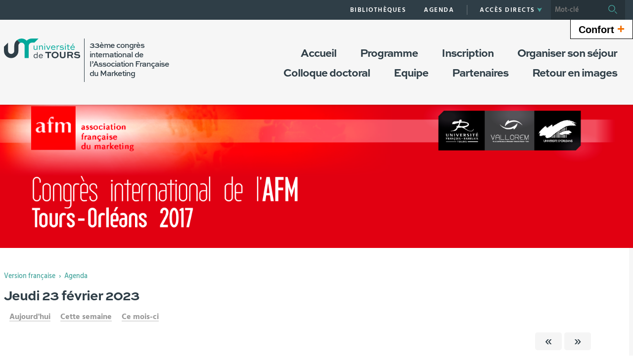

--- FILE ---
content_type: text/html;charset=UTF-8
request_url: https://afm2017.univ-tours.fr/servlet/com.jsbsoft.jtf.core.SG?EXT=agenda&PROC=RECHERCHE_AGENDA&ACTION=LISTE_JOUR&THEMATIQUE=0000&DTSTART=23%2F02%2F2023&RH=AFM2017_FR_PRAT4&AFFICHAGE=journalier&CATEGORIE=0000&LIEU=0000
body_size: 10198
content:






















<!DOCTYPE html>
<!--[if IE 9]>    <html class="no-js ie ie9 html" xmlns="http://www.w3.org/1999/xhtml" lang="fr" xml:lang="fr"> <![endif]-->
<!--[if gt IE 9]> <html class="no-js ie html" xmlns="http://www.w3.org/1999/xhtml" lang="fr" xml:lang="fr"> <![endif]-->
<!--[if !IE]> --> <html class="no-js html" xmlns="http://www.w3.org/1999/xhtml" lang="fr" xml:lang="fr"> <!-- <![endif]-->
<head>
    <meta name="viewport" content="width=device-width, initial-scale=1, minimum-scale=1, maximum-scale=1, shrink-to-fit=no">
    





















<meta http-equiv="content-type" content="text/html; charset=utf-8" />
<title>Site AFM2017</title>
<link rel="shortcut icon" type="image/x-icon" href="https://afm2017.univ-tours.fr/jsp/images/favicon.ico" />
<link rel="icon" type="image/png" href="https://afm2017.univ-tours.fr/jsp/images/favicon.ico" />
<meta http-equiv="pragma" content="no-cache" />

<link rel="schema.DC" href="http://purl.org/dc/elements/1.1/" />
<meta name="DC.Title" content="Site AFM2017" />
<meta name="DC.Creator" content="" />
<meta name="DC.Subject" lang="fr-FR" content="" />
<meta name="DC.Description" lang="fr-FR" content="" />
<meta name="DC.Publisher" content="" />
<meta name="DC.Date.created" scheme="W3CDTF" content="20251226" />
<meta name="DC.Date.modified" scheme="W3CDTF" content="20251226" />
<meta name="DC.Language" scheme="RFC3066" content="fr-FR" />
<meta name="DC.Rights" content="Copyright &copy; Site AFM2017" />

<meta name="author" lang="fr_FR" content="" />
<meta name="keywords" content="" />
<meta name="description" content="" />
<meta name="Date-Creation-yyyymmdd" content="20251226" />
<meta name="Date-Revision-yyyymmdd" content="20251226" />
<meta name="copyright" content="Copyright &copy; Site AFM2017" />
<meta name="reply-to" content="webmaster@univ-tours.fr" />
<meta name="category" content="Internet" />
<meta name="robots" content="index, follow" />
<meta name="distribution" content="global" />
<meta name="identifier-url" content="https://afm2017.univ-tours.fr/" />
<meta name="resource-type" content="document" />
<meta name="expires" content="-1" />
<meta name="Generator" content="" />
<meta name="Formatter" content="" />

    <link rel="start" title="Accueil" href="https://afm2017.univ-tours.fr/" />
    <link rel="alternate" type="application/rss+xml" title="Fil RSS des dix dernières actualités" href="https://afm2017.univ-tours.fr/adminsite/webservices/export_rss.jsp?NOMBRE=10&amp;CODE_RUBRIQUE=AFM2017&amp;LANGUE=0" />
    <link rel="stylesheet" type="text/css" media="screen" href="https://afm2017.univ-tours.fr/wro/jQueryCSS/5f9760b5f5ad5dad5a207e0bdba19c8de300102f.css"/>
    <link rel="stylesheet" type="text/css" media="print" href="https://afm2017.univ-tours.fr/wro/styles-print/71ac08dd4f87f0220dbc78f6b1cc16ddf59a6e0e.css"/>
    <link rel="stylesheet" type="text/css" media="screen" href="https://afm2017.univ-tours.fr/wro/styles/720290366a259cbdddac8801d3bc27bca55edd76.css"/>
    









<style type="text/css" media="screen">
    /*  remplacer par variable bandeau (de site) usine à sites */
    #bandeau {
            background-image : url(https://afm2017.univ-tours.fr/medias/photo/bandeau-afm2017_1517575820623-png);
    }
        .texte--selectionne {
            background-color: #45a59d;
        }

        ::-webkit-selection {
            background-color: #45a59d;
        }

        ::-moz-selection {
            background-color: #45a59d;
        }

        ::selection {
            background-color: #45a59d;
        }

        mark {
            background-color: #45a59d;
        }

        h2,
        .h2 {
            color: #45a59d;
        }

        h4,
        .h4 {
            color: #22524e;
        }

        .contenu ul li::before {
            color: #45a59d;
        }

        a.type_rubrique_0004::after,
        .a.type_rubrique_0004::after {
            color: #45a59d;
        }

        .a::after {
            color: #45a59d;
        }

        .a:focus::after {
            background-color: #45a59d;
        }

        table th {
            color: #45a59d;
        }

        body.fiche ul.pardefaut a::after,
        body.fiche ul.style--0001:not(.liens):not(.annuaireksup):not(.offresstagesemplois) a::after {
            color: #45a59d;
        }

        body.fiche ul.pardefaut a:hover::after,
        body.fiche ul.pardefaut a:focus::after,
        body.fiche ul.style--0001:not(.liens):not(.annuaireksup):not(.offresstagesemplois) a:hover::after,
        body.fiche ul.style--0001:not(.liens):not(.annuaireksup):not(.offresstagesemplois) a:focus::after {
            background-color: #45a59d;
        }

        .onglets a:hover,
        .onglets a:focus,
        .onglets #actif a {
            color: #45a59d;
        }

        .onglets-section__bouton {
            border: 0.1rem solid #45a59d;
        }

        .onglets__item--actif a,
        .onglets__item--actif button {
            border-bottom-color: #45a59d;
        }

        .fichiers-joints__lien::before,
        #telecharger li::before {
            color: #45a59d;
        }

        .tag.tag--primary {
            background-color: #45a59d;
        }

        .chiffre-clef.chiffre-clef--primary .chiffre-clef__valeur,
        .chiffre-clef.chiffre-clef--primary .chiffre-clef__description {
            color: #45a59d;
        }

        #fil_ariane a {
            color: #45a59d;
        }

        .zone-fiche-link__titre {
            color: #45a59d;
        }

        .zone-fiche-link--pages .zone-fiche-link__titre {
            color: #22524e;
        }

        .fiche-link:hover {
            background-color: #45a59d;
        }

        .fiche-link .fiche-link__en-savoir-plus a:hover::after,
        .fiche-link .fiche-link__en-savoir-plus a:focus::after {
            color: #45a59d;
        }

        .button.button-primary,
        .numero .numero__numero,
        #page .google-maps > footer dl dd a,
        .actions-fiche .actions-fiche__list > .actions-fiche__item.actions-fiche__item--dashboard > a.button-primary.lien_interne,
        .actions-fiche .numero .actions-fiche__list > .actions-fiche__item.actions-fiche__item--dashboard > a.lien_interne.numero__numero,
        .numero .actions-fiche .actions-fiche__list > .actions-fiche__item.actions-fiche__item--dashboard > a.lien_interne.numero__numero,
        #form_saisie_front #menu_modification a.button-primary,
        #form_saisie_front #menu_modification .numero a.numero__numero,
        .numero #form_saisie_front #menu_modification a.numero__numero,
        #form_saisie_front #menu_modification button.button-primary,
        #form_saisie_front #menu_modification .numero button.numero__numero,
        .numero #form_saisie_front #menu_modification button.numero__numero,
        #form_saisie_front #valider-formulaire a.button-primary,
        #form_saisie_front #valider-formulaire .numero a.numero__numero,
        .numero #form_saisie_front #valider-formulaire a.numero__numero,
        #form_saisie_front #valider-formulaire button.button-primary,
        #form_saisie_front #valider-formulaire .numero button.numero__numero,
        .numero #form_saisie_front #valider-formulaire button.numero__numero,
        .saisiefront .contenu form #menu_modification a.button-primary,
        .saisiefront .contenu form #menu_modification .numero a.numero__numero,
        .numero .saisiefront .contenu form #menu_modification a.numero__numero,
        .saisiefront .contenu form #menu_modification button.button-primary,
        .saisiefront .contenu form #menu_modification .numero button.numero__numero,
        .numero .saisiefront .contenu form #menu_modification button.numero__numero,
        .saisiefront .contenu form #valider-formulaire a.button-primary,
        .saisiefront .contenu form #valider-formulaire .numero a.numero__numero,
        .numero .saisiefront .contenu form #valider-formulaire a.numero__numero,
        .saisiefront .contenu form #valider-formulaire button.button-primary,
        .saisiefront .contenu form #valider-formulaire .numero button.numero__numero,
        .numero .saisiefront .contenu form #valider-formulaire button.numero__numero,
        #form_saisie_front .button-primary[type="button"],
        #form_saisie_front .button-primary[type="submit"],
        #form_saisie_front .button-primary.button,
        #form_saisie_front .numero .numero__numero,
        .numero #form_saisie_front .numero__numero,
        .saisiefront .contenu form .button-primary[type="button"],
        .saisiefront .contenu form .button-primary[type="submit"],
        .search-aggregation > .button-primary.aggregation-toggle,
        #aggregation_search .button-primary[type="submit"],
        #aggregation_search .numero [type="submit"].numero__numero,
        .numero #aggregation_search [type="submit"].numero__numero,
        .button-primary-extend,
        #form_saisie_front #menu_modification a,
        #form_saisie_front #menu_modification button,
        #form_saisie_front #valider-formulaire a,
        #form_saisie_front #valider-formulaire button,
        .saisiefront .contenu form #menu_modification a,
        .saisiefront .contenu form #menu_modification button,
        .saisiefront .contenu form #valider-formulaire a,
        .saisiefront .contenu form #valider-formulaire button,
        #form_saisie_front [type="button"],
        #form_saisie_front [type="submit"],
        #form_saisie_front .numero .numero__numero,
        .numero #form_saisie_front .numero__numero,
        #form_saisie_front #page .google-maps > footer dl dd a,
        #page .google-maps > footer dl dd #form_saisie_front a,
        #form_saisie_front .actions-fiche .actions-fiche__list > .actions-fiche__item.actions-fiche__item--dashboard > a.lien_interne,
        .actions-fiche #form_saisie_front .actions-fiche__list > .actions-fiche__item.actions-fiche__item--dashboard > a.lien_interne,
        #form_saisie_front .button,
        #form_saisie_front .search-aggregation > .aggregation-toggle,
        .saisiefront .contenu form [type="button"],
        .saisiefront .contenu form [type="submit"],
        .saisiefront .contenu form .numero .numero__numero,
        .numero .saisiefront .contenu form .numero__numero,
        .saisiefront .contenu form #page .google-maps > footer dl dd a,
        #page .google-maps > footer dl dd .saisiefront .contenu form a,
        .saisiefront .contenu form .actions-fiche .actions-fiche__list > .actions-fiche__item.actions-fiche__item--dashboard > a.lien_interne,
        .actions-fiche .saisiefront .contenu form .actions-fiche__list > .actions-fiche__item.actions-fiche__item--dashboard > a.lien_interne,
        .saisiefront .contenu form .button,
        .saisiefront .contenu form .search-aggregation > .aggregation-toggle,
        .search-aggregation > .aggregation-toggle,
        #aggregation_search [type="submit"],
        .button.creer-mon-parcours {
            background-color: #45a59d;
        }

        .result-formation__list .result-formation__item::after {
          color: #45a59d;
        }

        .formation #jumps .jumps__inner a:hover {
          border-bottom-color: #45a59d;
        }

        .formation .layout .card.parcoursCard {
          background-color: #45a59d;
        }

        #tuiles .layout .counter {
          color: #45a59d;
        }

        .zoomanneeCard .radial-progress svg .value,
        .professionnalisationCard .radial-progress svg .value {
          stroke: #45a59d;
        }

        .construire-mon-parcours__parcours-proposes__liste__proposition {
          border-top-color: #45a59d;
        }

        .proposition__actions__plus svg {
          fill: #45a59d;
        }

        .details-programme .details-parcours .details-parcours__item--hasenfant .details-parcours__item-parent .icon-open path,
        .details-programme .details-parcours .details-parcours__item--hasenfant .details-parcours__item-parent .icon-close path {
          fill: #45a59d;
        }

        .proposition__actions__plus,
        .construire-mon-parcours .modal__header .modal__close,
        .details-programme .details-parcours .details-parcours__item--hasenfant .details-parcours__item-enfants.active .modal__header .modal__close {
          background-color: #45a59d;
        }

        .construire-mon-parcours .chemin-semestre--passe::after {
          background-color: #45a59d;
          border-color: #45a59d;
        }

        .construire-mon-parcours .chemin-semestre + .chemin-semestre--passe::before,
        .construire-mon-parcours .chemin-annee + .chemin-annee--en-cours::before,
        .construire-mon-parcours .chemin-semestre + .chemin-semestre--en-cours::before,
        .construire-mon-parcours .chemin-annee + .chemin-annee--passee::before {
          background-color: #45a59d;
        }

        .form-input:hover,
        .search-metadata__search-input [name='q']:hover,
        .form-select:hover,
        #form_saisie_front [type="text"]:hover,
        #form_saisie_front textarea:hover,
        .saisiefront .contenu form [type="text"]:hover,
        .saisiefront .contenu form textarea:hover,
        .form-input:focus,
        .search-metadata__search-input [name='q']:focus,
        .form-select:focus,
        #form_saisie_front [type="text"]:focus,
        #form_saisie_front textarea:focus,
        .saisiefront .contenu form [type="text"]:focus,
        .saisiefront .contenu form textarea:focus,
        .form-input[required],
        .search-metadata__search-input [required][name='q'],
        [required].form-select,
        #form_saisie_front [required][type="text"],
        #form_saisie_front textarea[required],
        .saisiefront .contenu form [required][type="text"],
        .saisiefront .contenu form textarea[required] {
            border-color: #45a59d;
        }

        .details-programme__item-parent {
          color: #45a59d;
        }

        .paragraphe--3::before {
            background-color: #45a59d;
        }

        #encadres .chiffre-clef.chiffre-clef--primary .chiffre-clef__valeur::after,
        #encadres > .encadres--with-call-to-actions__popins .chiffre-clef.chiffre-clef--primary .chiffre-clef__valeur::after {
            background-color: #45a59d;
        }

        .encadre_auto_liste h2,
        .encadre_auto_liste .encadre__titre--1,
        .encadre_recherche h2,
        .encadre_recherche .encadre__titre--1,
        .encadre_fiche.encadre--1 h2,
        .encadre_fiche.encadre--1 .encadre__titre--1 {
            color: #45a59d;
        }

        .fiche .date-publication-maj {
            color: #45a59d;
        }

        #body .commentaires__saisie .plier-deplier__bouton:hover span,
        #body .commentaires__saisie .plier-deplier__bouton:active span {
            color: #45a59d;
        }

        .actions-fiche .actions-fiche__title {
            color: #45a59d;
        }

        .header .header_toggle .header_toggle__libelle:hover,
        .header .header_toggle .header_toggle__libelle:focus {
            background-color: #45a59d;
        }

        .header .header_toggle .header_toggle__libelle.active {
            background-color: #45a59d;
        }

        .header .header_toggle .header_toggle__menu {
            background-color: #45a59d;
        }

        .header .header_toggle .header_toggle__libelle-icone {
            color: #45a59d;
        }

        .header #recherche-simple #MOTS_CLEFS {
            background-color: #45a59d;
        }

        .header #recherche-simple #MOTS_CLEFS + button {
            background-color: #45a59d;
        }

        .header #recherche-simple #MOTS_CLEFS + button:focus svg {
            color: #45a59d;
        }

        @media screen and (min-width: 768px) {
            .header #recherche-simple #MOTS_CLEFS {
                background-color: rgba(0, 0, 0, 0.2);
            }

            .header #recherche-simple #MOTS_CLEFS + button {
                background-color: rgba(0, 0, 0, 0.2);
            }

            .header #recherche-simple #MOTS_CLEFS + button svg {
                color: #45a59d;
            }
        }

        .header #acces_etablissements .acces_etablissements__item__type {
            color: #45a59d;
        }

        .header #acces_etablissements .acces_etablissements__item__voir_plus::after {
            color: #45a59d;
        }

        #menu nav .menu__level__item--actif > .item > .item__control {
            color: #45a59d;
        }

        #menu nav .menu__level__item--actif > .item > .item__control > .item__label {
            color: #45a59d;
        }

        #menu nav .item__toggler .more svg,
        #menu nav .item__toggler .less svg {
            color: #45a59d;
        }

        .menu__toggle .open-menu svg {
            color: #45a59d;
        }

        .menu__toggle .open-menu span {
            color: #45a59d;
        }

        .menu__toggle .close-menu {
            background-color: #45a59d;
        }

        @media screen and (min-width: 768px) {
            #menu nav .menu__level--0 > ul.menu__level__items > .menu__level__item > .item > .item__control:hover,
            #menu nav .menu__level--0 > ul.menu__level__items > .menu__level__item > .item > .item__control:focus,
            #menu nav .menu__level--0 > ul.menu__level__items > .menu__level__item > .item > .item__control.active {
                color: #45a59d;
            }

            #menu nav .menu__level--1 .menu__level__parent a {
                color: #45a59d;
            }

            #menu nav .menu__level--1 .menu__level__parent a::after {
                color: #45a59d;
            }

            #menu nav .menu__level--1 .menu__level__parent a:hover::after,
            #menu nav .menu__level--1 .menu__level__parent a:focus::after {
                background-color: #45a59d;
            }
        }

        body.ficheaccueil .layout .focus-card__thematic {
            color: #45a59d;
        }

        body.ficheaccueil .layout .focus-card__link a::after {
            color: #45a59d;
        }

        body.ficheaccueil .layout .focus-card__link a:hover::after,
        body.ficheaccueil .layout .focus-card__link a:focus::after {
            background-color: #45a59d;
        }

        body.ficheaccueil .layout .chiffres-clefs-card .card__title {
            color: #45a59d;
        }

        body.ficheaccueil .layout .chiffres-clefs-card .card__title a {
            color: #45a59d;
        }

        body.ficheaccueil .layout .slider-card.slider-card--with-aside .slider-card__title {
            background-color: #45a59d;
        }

        body.ficheaccueil .layout .slider .slider__button svg {
            color: #45a59d;
        }

        body.ficheaccueil .layout .slider .slider__page__button.active::before {
            background-color: #45a59d;
        }

        body.ficheaccueil .layout .video-slider__item__button.active {
            background-color: #45a59d;
        }

        body.ficheaccueil .layout .video-slider__item__button.active::before {
            border-bottom-color: #45a59d;
        }

        @media screen and (min-width: 1280px) {
            body.ficheaccueil .layout .video-slider__item__button.active::before {
                border-bottom-color: transparent;
                border-right-color: #45a59d;
            }
        }

        body.ficheaccueil .layout .video-slider__item__button.active .video-slider__item__link:focus::after,
        body.ficheaccueil .layout .video-slider__item__button.active .video-slider__item__link:hover::after {
            color: #45a59d;
        }

        body.ficheaccueil .layout .photo-card__title,
        body.ficheaccueil .layout .photo-card__title a {
            color: #45a59d;
        }

        body.ficheaccueil .layout .photo-card__link::after {
            color: #45a59d;
        }

        body.ficheaccueil .layout .photo-card__link:hover::after,
        body.ficheaccueil .layout .photo-card__link:focus::after {
            background-color: #45a59d;
        }

        blockquote::before {
            color: rgba(69,165,157,0.44);
        }

        body.ficheaccueil .layout .slider .slider__page__button:hover::before, body.ficheaccueil .layout .slider .slider__page__button:focus::before {
            background-color: rgba(69,165,157,0.5);
        }

        body.ficheaccueil .layout .slider-card.slider-card--with-aside .slider-card__aside h2 em.highlighted-text {
            -webkit-box-shadow: inset 0 -1rem 0 0 rgba(69,165,157,0.36);
            -moz-box-shadow: inset 0 -1rem 0 0 rgba(69,165,157,0.36);
            box-shadow: inset 0 -1rem 0 0 rgba(69,165,157,0.36);
        }

        body.ficheaccueil .layout .slider .slider__button:hover, body.ficheaccueil .layout .slider .slider__button:focus {
            -webkit-box-shadow: inset 0 0 99em rgba(69,165,157,0.1);
            -moz-box-shadow: inset 0 0 99em rgba(69,165,157,0.1);
            box-shadow: inset 0 0 99em rgba(69,165,157,0.1);
        }

        .lien-fleche a:hover::after, .lien-fleche a:focus::after, .lien-fleche
        .a:hover::after, .lien-fleche
        .a:focus::after {
            background-color: #45a59d;
        }

        .lien-fleche a::after, .lien-fleche
        .a::after {
            color: #45a59d;
        }

        body.ficheaccueil .layout .slider .slider__item.type_rubrique_0004::after,
        body.ficheaccueil .layout .slider .slider__item[target="_blank"]::after {
            color: #45a59d;
        }


        body.ficheaccueil .layout .agendaRechercheCard .item--2 .item__wrapper,
        body.ficheaccueil .layout .agendaRechercheCard .item--5 .item__wrapper,
        body.ficheaccueil .layout .agendaRechercheCard .has-recherche .item--4 .item__wrapper,
        body.ficheaccueil .layout .agendaRechercheCard .item--2 .item__illustration,
        body.ficheaccueil .layout .agendaRechercheCard .item--5 .item__illustration,
        body.ficheaccueil .layout .agendaRechercheCard .has-recherche .item--4 .item__illustration{
            background-color: #45a59d;
        }

        body.ficheaccueil .layout .agendaRechercheCard .item--2 .item__wrapper-inner::before,
        body.ficheaccueil .layout .agendaRechercheCard .item--5 .item__wrapper-inner::before,
        body.ficheaccueil .layout .agendaRechercheCard .has-recherche .item--4 .item__wrapper-inner::before{
            border-color: transparent transparent transparent #45a59d;
        }

        body.ficheaccueil .layout .agendaRechercheCard .item--1 .item__wrapper,
        body.ficheaccueil .layout .agendaRechercheCard .item--1 h3,
        body.ficheaccueil .layout .agendaRechercheCard .item--4 .item__wrapper,
        body.ficheaccueil .layout .agendaRechercheCard .item--4 h3,
        body.ficheaccueil .layout .agendaRechercheCard .has-recherche .item--3 .item__wrapper,
        body.ficheaccueil .layout .agendaRechercheCard .has-recherche .item--3 h3,
        body.ficheaccueil .layout .agendaRechercheCard .item--7 .item__wrapper,
        body.ficheaccueil .layout .agendaRechercheCard .item--7 h3,
        body.ficheaccueil .layout .agendaRechercheCard .has-recherche .item--6 .item__wrapper,
        body.ficheaccueil .layout .agendaRechercheCard .has-recherche .item--6 h3
        {
            color: #45a59d;
        }

        .reseauxsociauxCard .social-feeds__grid__item__provider svg{
            color: #45a59d;
            fill: #45a59d;
        }

        .reseauxsociauxCard .social-card__entete{
            background: #45a59d;
        }

        .social-feeds__grid__item__contents a{
            color: #45a59d;
        }

        #body .mfp-arrow:hover,
        #body .mfp-arrow:focus,
        #body .mfp-close:hover,
        #body .mfp-close:focus {
            background-color: #45a59d;
        }

        #call-to-actions .cta-contact button {
          background-color: #45a59d;
        }

        .readspeaker-wrapper.readspeaker-wrapper .rsbtn .rsbtn_exp .rsbtn_exp_inner .rsbtn_pause span.rsicn {
            color: #45a59d !important;
        }

        body.fiche ul.objets.formation__list li.formation__list-item div.formation__list-decouvrir  a.button {
            background-color: #45a59d !important;
        }
    
        .icon {
            color: #ae0b31;
        }

        .has-nom-objet .nom-objet {
            background-color: #ae0b31;
        }

        h3,
        .h3,
        #encadres [class*="paragraphe__titre"],
        #encadres > .encadres--with-call-to-actions__popins [class*="paragraphe__titre"] {
            color: #ae0b31;
        }

        blockquote {
            color: #ae0b31;
        }

        .display--dark .lien-fleche a::after,
        .fiche-link .lien-fleche a::after,
        .encadre_fiche .lien-fleche a::after,
        .encadre_auto_fiche .lien-fleche a::after,
        .a::after,
        .a::after,
        .a::after {
            border-color: #ae0b31;
        }

        .display--dark .lien-fleche a::after,
        .fiche-link .lien-fleche a::after,
        .encadre_fiche .lien-fleche a::after,
        .encadre_auto_fiche .lien-fleche a::after,
        .encadre--2 .lien-fleche a::after,
        .footer .lien-fleche a::after,
        body.ficheaccueil .layout .slider-card.slider-card--with-aside .slider-card__aside .slider-card__aside__inner .lien-fleche a::after,
        body.ficheaccueil .layout .video-slider__item__button .lien-fleche a::after, .display--dark .lien-fleche .a::after,
        .fiche-link .lien-fleche .a::after,
        .encadre_fiche .lien-fleche .a::after,
        .encadre_auto_fiche .lien-fleche .a::after,
        .encadre--2 .lien-fleche .a::after,
        .footer .lien-fleche .a::after,
        body.ficheaccueil .layout .slider-card.slider-card--with-aside .slider-card__aside .slider-card__aside__inner .lien-fleche .a::after,
        body.ficheaccueil .layout .video-slider__item__button .lien-fleche .a::after {
            border-color: #ae0b31;
        }

        .display--dark .lien-fleche a:hover::after,
        .fiche-link .lien-fleche a:hover::after,
        .encadre_fiche .lien-fleche a:hover::after,
        .encadre_auto_fiche .lien-fleche a:hover::after,
        .encadre--2 .lien-fleche a:hover::after,
        .footer .lien-fleche a:hover::after,
        body.ficheaccueil .layout .slider-card.slider-card--with-aside .slider-card__aside .slider-card__aside__inner .lien-fleche a:hover::after,
        body.ficheaccueil .layout .video-slider__item__button .lien-fleche a:hover::after,
        .display--dark .lien-fleche a:focus::after,
        .fiche-link .lien-fleche a:focus::after,
        .encadre_fiche .lien-fleche a:focus::after,
        .encadre_auto_fiche .lien-fleche a:focus::after,
        .a:hover::after,
        .a:hover::after,
        .a:focus::after,
        .a:focus::after,
        .a:focus::after {
            background-color: #ae0b31;
        }

        body.fiche ul.style--0006 li.avec_vignette:hover {
            border-bottom-color: #ae0b31;
        }

        .contenu [class^="liste-definitions__terme"] {
            color: #ae0b31;
        }

        .contenu .type_1 dt,
        .contenu #demande_mot_passe dt dt,
        #demande_mot_passe .contenu dt dt,
        .contenu .type_1 .type-1__terme,
        .contenu #demande_mot_passe dt .type-1__terme,
        #demande_mot_passe .contenu dt .type-1__terme,
        .contenu .type-1 dt,
        .contenu .type-1 .type-1__terme {
            color: #ae0b31;
        }

        .tag.tag--secondary {
            background-color: #ae0b31;
        }

        .chiffre-clef.chiffre-clef--secondary .chiffre-clef__valeur,
        .chiffre-clef.chiffre-clef--secondary .chiffre-clef__description {
            color: #ae0b31;
        }

        .numero.style-0002 .numero__numero {
            background-color: #ae0b31;
        }

        .temoignage-link__titre {
            color: #ae0b31;
        }

        .temoignage-link__nom {
            color: #ae0b31;
        }

        .formation-link__titre {
            color: #ae0b31;
        }

        label,
        .form-label,
        #form_saisie_front label,
        #form_saisie_front .label,
        .saisiefront .contenu form label,
        .saisiefront .contenu form .label {
            color: #ae0b31;
        }

        #encadres .chiffre-clef.chiffre-clef--secondary .chiffre-clef__valeur::after,
        #encadres > .encadres--with-call-to-actions__popins .chiffre-clef.chiffre-clef--secondary .chiffre-clef__valeur::after {
            background-color: #ae0b31;
        }

        .fiche .thematiques {
            color: #ae0b31;
        }

        #menu nav .menu__level--0 > .menu__level__items > .menu__level__item.menu__level__item--mobile-only .item__label {
            color: #ae0b31;
        }

        @media screen and (min-width: 768px) {
            #menu nav .menu__level--0 > ul.menu__level__items > .menu__level__item > .item > .item__control:hover,
            #menu nav .menu__level--0 > ul.menu__level__items > .menu__level__item > .item > .item__control:focus {
                color: #ae0b31;
            }
        }

        body.ficheaccueil .layout .recherche-formation-card__input::-webkit-input-placeholder {
            color: #ae0b31;
        }

        body.ficheaccueil .layout .recherche-formation-card__input:-ms-input-placeholder {
            color: #ae0b31;
        }

        body.ficheaccueil .layout .recherche-formation-card__input::-moz-placeholder {
            color: #ae0b31;
        }

        body.ficheaccueil .layout .recherche-formation-card__input:-moz-placeholder {
            color: #ae0b31;
        }

        body.ficheaccueil .layout .focus-card__quote .highlighted-text {
            color: #ae0b31;
        }

        body.ficheaccueil .layout .chiffres-clefs-card .card__thematic {
            color: #ae0b31;
        }

        body.ficheaccueil .layout .video-card__title {
            background-color: #ae0b31;
        }

        body.ficheaccueil .layout .video-slider__item__thematic {
            color: #ae0b31;
        }

        body.ficheaccueil .layout .event .event__date__jour {
            color: #ae0b31;
        }

        .readspeaker-wrapper.readspeaker-wrapper .rsbtn .rsbtn_exp .rsbtn_exp_inner .rsbtn_stop span.rsicn {
            color: #ae0b31 !important;
        } 
</style>
<style type="text/css" media="print">
        a, h1, h2, button {
            color: #45a59d;
        }

        body.formation [class^="onglets-section"] > button.onglets-section__bouton {
            color: #45a59d;
        }
</style>

    <script type="text/javascript">var html = document.getElementsByTagName('html')[0]; html.className = html.className.replace('no-js', 'js');</script>
    <script type="text/javascript" src="https://afm2017.univ-tours.fr/wro/scripts/7aae2a09d4259e4a79616482b8cc170b76581e8f.js"></script>
    




</head>
<body id="body" class="recherche" data-toggle="#menu .active, .header_toggle .active" data-toggle-bubble>
    <header class="header">
        <div class="topbar">
            <div class="container">
                <p id="liens_evitement" class="sr-only">
                    <a href="#contenu-encadres">Aller au contenu</a> |
                    <a href="#menu_principal">Navigation</a> |
                    <a href="#acces_directs">Accès directs</a> |
                    <a href="#connexion">Connexion</a>
                </p>
                <div class="topbar__left">
                    <button class="menu__toggle button button-transparent" data-toggle="body" data-toggle-class="show-menu">
                        <span class="open-menu">
                            <svg>
                                <use xlink:href="/jsp/images/icones.svg#menu" />
                            </svg>
                            <span>Menu</span>
                        </span>
                        <span class="close-menu">
                            <svg>
                                <use xlink:href="/jsp/images/icones.svg#close" />
                            </svg>
                        </span>
                    </button>
                    <a class="topbar__logo" href="https://afm2017.univ-tours.fr/">
                        <img src="https://afm2017.univ-tours.fr/jsp/images/logo_interieur.svg" alt="Logo Site AFM2017">
                    </a>
                </div>
                <div class="topbar__right">
                    



    <ul id="liens_directs" class="mobile-hide"><!--
            --><li class="menu__level__item header_toggle">
                    <a href="https://afm2017.univ-tours.fr/version-francaise/bibliotheques" class="type_rubrique_0001 button button-transparent header_toggle__libelle">
                        <span class="header_toggle__libelle-texte">
                            Bibliothèques
                        </span>
                    </a>
            </li><!--
            --><li class="menu__level__item header_toggle">
                    <a href="https://afm2017.univ-tours.fr/version-francaise/agenda" class="type_rubrique_0500 button button-transparent header_toggle__libelle">
                        <span class="header_toggle__libelle-texte">
                            Agenda
                        </span>
                    </a>
            </li><!--
    --></ul>

                    



<ul id="acces_directs" class="mobile-hide">
        <li class="acces-directs menu__level__item header_toggle">
                <button class="header_toggle__libelle button button-transparent" data-toggle="[data-toggle-id='acces-0']" data-toggle-group="menus" type="button">
                    <span class="header_toggle__libelle-texte">Accès directs</span>
                    <svg class="header_toggle__libelle-icone">
                        <use xlink:href="/jsp/images/icones.svg#arrow-down" />
                    </svg>
                </button>
                <div class="menu__level header_toggle__menu" data-toggle-id="acces-0" data-toggle-target>
                    <ul>
                            <li class="menu__level__item">
                                    <a href="https://afm2017.univ-tours.fr/version-francaise/ent" class="type_rubrique_0004">ENT</a>
                            </li>
                            <li class="menu__level__item">
                                    <a href="https://afm2017.univ-tours.fr/version-francaise/annuaire" class="type_rubrique_0005">Annuaire</a>
                            </li>
                            <li class="menu__level__item">
                                    <a href="https://afm2017.univ-tours.fr/version-francaise/nos-unites-de-recherche" class="type_rubrique_0001">Nos unités de recherche</a>
                            </li>
                            <li class="menu__level__item">
                                    <a href="https://afm2017.univ-tours.fr/version-francaise/utl" class="type_rubrique_0004">UTL</a>
                            </li>
                    </ul>
                </div>
        </li>
</ul>

                    






                    












<div id="recherche-simple" class="header_toggle">
    <button class="header_toggle__libelle button button-transparent" data-toggle="[data-toggle-id='recherchesimple']" data-toggle-event="give-focus" data-toggle-group="menus" type="button">
        <svg class="header_toggle__libelle-icone">
            <use xlink:href="/jsp/images/icones.svg#search-magnify"></use>
        </svg>
        <span class="header_toggle__libelle-texte sr-only">Recherche</span>
    </button>
    <div data-toggle-id="recherchesimple" class="header_toggle__menu" data-toggle-target>
        <form action="/search" method="get" itemprop="potentialAction" itemscope itemtype="http://schema.org/SearchAction">
            <meta itemprop="target" content="/search?beanKey=150bfcee-1f87-11e7-a0e0-b753bedcad22&l=0&q={q}"/>
            <input type="hidden" name="beanKey" value="150bfcee-1f87-11e7-a0e0-b753bedcad22" />
            <input type="hidden" name="page" value="" />
            
            <input type="hidden" name="l" value="0"/>
            <input type="hidden" name="RH" value="AFM2017_FR_PRAT4"/>
            <input type="hidden" data-inputfor="MOTS_CLEFS" id="MOTS_CLEFS_AUTOCOMPLETE"/>
            <input name="q" autocomplete="off" role="search" type="search" id="MOTS_CLEFS" data-width="250" data-bean="multiFicheAutoComplete" data-beankey="150bfcee-1f87-11e7-a0e0-b753bedcad22" data-autocompleteurl="/servlet/com.kportal.servlet.autoCompletionServlet" placeholder="Mot-clé" title="Recherche par mots-clés" /><!--
            --><button type="submit" value="Rechercher">
            <svg>
                <use xlink:href="/jsp/images/icones.svg#search-magnify"></use>
            </svg>
            <span class="sr-only">
                Rechercher
            </span>
        </button>
        </form>
    </div><!-- .plier-deplier__contenu -->
</div><!-- #recherche-simple .plier-deplier-->

                    







                </div>
            </div>
        </div>
        <div class="banniere" role="banner">
            <div class="container">
                








    <a href="https://afm2017.univ-tours.fr/" class="banniere__logo" title="Retour à la page d'accueil">
        <img src="https://afm2017.univ-tours.fr/jsp/images/logo_interieur.svg" alt="Logo Site AFM2017" title="Site AFM2017 - Retour à la page d'accueil" />
            <span class="banniere__baseline">33ème congrès international de l’Association Française du Marketing</span>
    </a>

                









<div id="menu" role="navigation" aria-expanded="false">
    
        
        <div class="menu__overlay" data-toggle="body" data-toggle-class="show-menu"></div>
        <nav>
            <div class="menu__level menu__level--0 menu_principal menu_principal--riche">
                
                <ul class="menu__level__items"><!--
                    
                        
                        
                        
                        
                        
                        --><li class="menu__level__item menu__level__item--mobile-only" data-toggle-id="AFM2017_FR_LD1"><!--
                            
                            



--><div class="item item--has-link"><!--
    
        
            
                
                --><a class="item__control type_rubrique_0001" href="https://afm2017.univ-tours.fr/version-francaise/bibliotheques" aria-expanded="false">
                    <span class="item__label">
                        Bibliothèques
                    </span>
                </a><!--
            
            
        
        
    
--></div><!--

                            
                        --></li><!--
                    
                        
                        
                        
                        
                        
                        --><li class="menu__level__item menu__level__item--mobile-only" data-toggle-id="AFM2017_FR_LD2"><!--
                            
                            



--><div class="item item--has-link"><!--
    
        
            
                
                --><a class="item__control type_rubrique_0500" href="https://afm2017.univ-tours.fr/version-francaise/agenda" aria-expanded="false">
                    <span class="item__label">
                        Agenda
                    </span>
                </a><!--
            
            
        
        
    
--></div><!--

                            
                        --></li><!--
                    
                        
                        
                        
                        
                        
                        --><li class="menu__level__item menu__level__item--mobile-only" data-toggle-id="AFM2017_FR_AD"><!--
                            
                            



--><div class="item item--has-button"><!--
    
        
            
            
                
                
                    
                    
                        --><button class="item__control type_rubrique_ACCES button button-transparent" type="button" data-toggle="[data-toggle-id='AFM2017_FR_AD']" data-toggle-group="menus" aria-expanded="false">
                        <span class="item__label">
                                Accès directs
                        </span>
                        </button><!--
                    
                
                
                --><button class="item__toggler button button-transparent" type="button" data-toggle="[data-toggle-id='AFM2017_FR_AD']" data-toggle-group="menus-toggler" aria-expanded="false">
                    <span class="more">
                        <svg>
                            <use xlink:href="/jsp/images/icones.svg#angle-down" />
                        </svg>
                    </span>
                    <span class="less">
                        <svg>
                            <use xlink:href="/jsp/images/icones.svg#angle-up" />
                        </svg>
                    </span>
                </button><!--
            
        
        
    
--></div><!--

                            
                                --><div class="menu__level menu__level--1" data-toggle-target><!--
                                    
                                    
                                    
                                    --><ul class="menu__level__items"><!--
                                        
                                            
                                            
                                            
                                            
                                            
                                            --><li class="menu__level__item menu__level__item--first-column" data-toggle-id="AFM2017_FR_AD1"><!--
                                                
                                                



--><div class="item item--has-link"><!--
    
        
            
                
                --><a class="item__control type_rubrique_0004" href="https://afm2017.univ-tours.fr/version-francaise/ent" aria-expanded="false">
                    <span class="item__label">
                        ENT
                    </span>
                </a><!--
            
            
        
        
    
--></div><!--

                                                
                                                






                                            --></li><!--
                                        
                                            
                                            
                                            
                                            
                                            
                                            --><li class="menu__level__item menu__level__item--first-column" data-toggle-id="AFM2017_FR_AD3"><!--
                                                
                                                



--><div class="item item--has-link"><!--
    
        
            
                
                --><a class="item__control type_rubrique_0005" href="https://afm2017.univ-tours.fr/version-francaise/annuaire" aria-expanded="false">
                    <span class="item__label">
                        Annuaire
                    </span>
                </a><!--
            
            
        
        
    
--></div><!--

                                                
                                                






                                            --></li><!--
                                        
                                            
                                            
                                            
                                            
                                            
                                            --><li class="menu__level__item menu__level__item--last-column" data-toggle-id="AFM2017_FR_AD4"><!--
                                                
                                                



--><div class="item item--has-link"><!--
    
        
            
                
                --><a class="item__control type_rubrique_0001" href="https://afm2017.univ-tours.fr/version-francaise/nos-unites-de-recherche" aria-expanded="false">
                    <span class="item__label">
                        Nos unités de recherche
                    </span>
                </a><!--
            
            
        
        
    
--></div><!--

                                                
                                                






                                            --></li><!--
                                        
                                            
                                            
                                            
                                            
                                            
                                            --><li class="menu__level__item menu__level__item--last-column" data-toggle-id="AFM2017_FR_AD5"><!--
                                                
                                                



--><div class="item item--has-link"><!--
    
        
            
                
                --><a class="item__control type_rubrique_0004" href="https://afm2017.univ-tours.fr/version-francaise/utl" aria-expanded="false">
                    <span class="item__label">
                        UTL
                    </span>
                </a><!--
            
            
        
        
    
--></div><!--

                                                
                                                






                                            --></li><!--
                                        
                                    --></ul><!--
                                    
                                    
                                --></div><!--
                            
                        --></li><!--
                    
                        
                        
                        
                        
                        
                        --><li class="menu__level__item" data-toggle-id="1462886533464"><!--
                            
                            



--><div class="item"><!--
    
        
        
            
            --><div class="item__control type_rubrique_0001" aria-expanded="false">
                <span class="item__label">
                    Accueil
                </span>
            </div><!--
        
    
--></div><!--

                            
                        --></li><!--
                    
                        
                        
                        
                        
                        
                        --><li class="menu__level__item" data-toggle-id="1462886580149"><!--
                            
                            



--><div class="item item--has-button item--has-link"><!--
    
        
            
                
                --><a class="item__control type_rubrique_0001" href="https://afm2017.univ-tours.fr/version-francaise/programme" aria-expanded="false">
                    <span class="item__label">
                        Programme
                    </span>
                </a><!--
            
            
                
                
                    
                    
                        --><button class="item__control type_rubrique_0001 button button-transparent" type="button" data-toggle="[data-toggle-id='1462886580149']" data-toggle-group="menus" aria-expanded="false">
                        <span class="item__label">
                                Programme
                        </span>
                        </button><!--
                    
                
                
                --><button class="item__toggler button button-transparent" type="button" data-toggle="[data-toggle-id='1462886580149']" data-toggle-group="menus-toggler" aria-expanded="false">
                    <span class="more">
                        <svg>
                            <use xlink:href="/jsp/images/icones.svg#angle-down" />
                        </svg>
                    </span>
                    <span class="less">
                        <svg>
                            <use xlink:href="/jsp/images/icones.svg#angle-up" />
                        </svg>
                    </span>
                </button><!--
            
        
        
    
--></div><!--

                            
                                --><div class="menu__level menu__level--1" data-toggle-target><!--
                                    
                                    
                                        
                                        --><div class="menu__level__parent">
                                            <a href="https://afm2017.univ-tours.fr/version-francaise/programme">
                                                Programme
                                            </a>
                                        </div><!--
                                    
                                    
                                    --><ul class="menu__level__items"><!--
                                        
                                            
                                            
                                            
                                            
                                            
                                            --><li class="menu__level__item menu__level__item--first-column" data-toggle-id="1492181009470"><!--
                                                
                                                



--><div class="item item--has-button item--has-link"><!--
    
        
            
                
                --><a class="item__control type_rubrique_0001" href="https://afm2017.univ-tours.fr/version-francaise/programme/mercredi" aria-expanded="false">
                    <span class="item__label">
                        Mercredi
                    </span>
                </a><!--
            
            
                
                
                    
                    
                        --><button class="item__control type_rubrique_0001 button button-transparent" type="button" data-toggle="[data-toggle-id='1492181009470']" data-toggle-group="menu-1462886580149" aria-expanded="false">
                        <span class="item__label">
                                Mercredi
                        </span>
                        </button><!--
                    
                
                
                --><button class="item__toggler button button-transparent" type="button" data-toggle="[data-toggle-id='1492181009470']" data-toggle-group="menu-1462886580149-toggler" aria-expanded="false">
                    <span class="more">
                        <svg>
                            <use xlink:href="/jsp/images/icones.svg#angle-down" />
                        </svg>
                    </span>
                    <span class="less">
                        <svg>
                            <use xlink:href="/jsp/images/icones.svg#angle-up" />
                        </svg>
                    </span>
                </button><!--
            
        
        
    
--></div><!--

                                                
                                                





    --><div class="menu__level menu__level--2" data-toggle-target><!--
        
        --><ul class="menu__level__items"><!--
            
                
                
                
                --><li class="menu__level__item" data-toggle-id="1492181074249"><!--
                    
                    



--><div class="item item--has-link"><!--
    
        
            
                
                --><a class="item__control type_rubrique_0001" href="https://afm2017.univ-tours.fr/version-francaise/programme/mercredi/14h00-15h30" aria-expanded="false">
                    <span class="item__label">
                        14h00-15h30
                    </span>
                </a><!--
            
            
        
        
    
--></div><!--

                    
                    






                --></li><!--
            
                
                
                
                --><li class="menu__level__item" data-toggle-id="1492181101428"><!--
                    
                    



--><div class="item item--has-link"><!--
    
        
            
                
                --><a class="item__control type_rubrique_0001" href="https://afm2017.univ-tours.fr/version-francaise/programme/mercredi/15h30-17h00" aria-expanded="false">
                    <span class="item__label">
                        15h30-17h00
                    </span>
                </a><!--
            
            
        
        
    
--></div><!--

                    
                    






                --></li><!--
            
                
                
                
                --><li class="menu__level__item" data-toggle-id="1492181168019"><!--
                    
                    



--><div class="item item--has-link"><!--
    
        
            
                
                --><a class="item__control type_rubrique_0001" href="https://afm2017.univ-tours.fr/version-francaise/programme/mercredi/17h30-19h00" aria-expanded="false">
                    <span class="item__label">
                        17h30-19h00
                    </span>
                </a><!--
            
            
        
        
    
--></div><!--

                    
                    






                --></li><!--
            
        --></ul><!--
        
    --></div><!--


                                            --></li><!--
                                        
                                            
                                            
                                            
                                            
                                            
                                            --><li class="menu__level__item menu__level__item--first-column" data-toggle-id="1492181032503"><!--
                                                
                                                



--><div class="item item--has-button item--has-link"><!--
    
        
            
                
                --><a class="item__control type_rubrique_0001" href="https://afm2017.univ-tours.fr/version-francaise/programme/jeudi" aria-expanded="false">
                    <span class="item__label">
                        Jeudi
                    </span>
                </a><!--
            
            
                
                
                    
                    
                        --><button class="item__control type_rubrique_0001 button button-transparent" type="button" data-toggle="[data-toggle-id='1492181032503']" data-toggle-group="menu-1462886580149" aria-expanded="false">
                        <span class="item__label">
                                Jeudi
                        </span>
                        </button><!--
                    
                
                
                --><button class="item__toggler button button-transparent" type="button" data-toggle="[data-toggle-id='1492181032503']" data-toggle-group="menu-1462886580149-toggler" aria-expanded="false">
                    <span class="more">
                        <svg>
                            <use xlink:href="/jsp/images/icones.svg#angle-down" />
                        </svg>
                    </span>
                    <span class="less">
                        <svg>
                            <use xlink:href="/jsp/images/icones.svg#angle-up" />
                        </svg>
                    </span>
                </button><!--
            
        
        
    
--></div><!--

                                                
                                                





    --><div class="menu__level menu__level--2" data-toggle-target><!--
        
        --><ul class="menu__level__items"><!--
            
                
                
                
                --><li class="menu__level__item" data-toggle-id="1492181225732"><!--
                    
                    



--><div class="item item--has-link"><!--
    
        
            
                
                --><a class="item__control type_rubrique_0001" href="https://afm2017.univ-tours.fr/version-francaise/programme/jeudi/8h30-10h00" aria-expanded="false">
                    <span class="item__label">
                        8h30-10h00
                    </span>
                </a><!--
            
            
        
        
    
--></div><!--

                    
                    






                --></li><!--
            
                
                
                
                --><li class="menu__level__item" data-toggle-id="1492181369458"><!--
                    
                    



--><div class="item item--has-link"><!--
    
        
            
                
                --><a class="item__control type_rubrique_0001" href="https://afm2017.univ-tours.fr/version-francaise/programme/jeudi/10h30-15h30" aria-expanded="false">
                    <span class="item__label">
                        10h30-15h30
                    </span>
                </a><!--
            
            
        
        
    
--></div><!--

                    
                    






                --></li><!--
            
                
                
                
                --><li class="menu__level__item" data-toggle-id="1492181399426"><!--
                    
                    



--><div class="item item--has-link"><!--
    
        
            
                
                --><a class="item__control type_rubrique_0001" href="https://afm2017.univ-tours.fr/version-francaise/programme/jeudi/15h30-17h00" aria-expanded="false">
                    <span class="item__label">
                        15h30-17h00
                    </span>
                </a><!--
            
            
        
        
    
--></div><!--

                    
                    






                --></li><!--
            
        --></ul><!--
        
    --></div><!--


                                            --></li><!--
                                        
                                            
                                            
                                            
                                            
                                            
                                            --><li class="menu__level__item menu__level__item--last-column" data-toggle-id="1492181055392"><!--
                                                
                                                



--><div class="item item--has-button item--has-link"><!--
    
        
            
                
                --><a class="item__control type_rubrique_0001" href="https://afm2017.univ-tours.fr/version-francaise/programme/vendredi" aria-expanded="false">
                    <span class="item__label">
                        Vendredi
                    </span>
                </a><!--
            
            
                
                
                    
                    
                        --><button class="item__control type_rubrique_0001 button button-transparent" type="button" data-toggle="[data-toggle-id='1492181055392']" data-toggle-group="menu-1462886580149" aria-expanded="false">
                        <span class="item__label">
                                Vendredi
                        </span>
                        </button><!--
                    
                
                
                --><button class="item__toggler button button-transparent" type="button" data-toggle="[data-toggle-id='1492181055392']" data-toggle-group="menu-1462886580149-toggler" aria-expanded="false">
                    <span class="more">
                        <svg>
                            <use xlink:href="/jsp/images/icones.svg#angle-down" />
                        </svg>
                    </span>
                    <span class="less">
                        <svg>
                            <use xlink:href="/jsp/images/icones.svg#angle-up" />
                        </svg>
                    </span>
                </button><!--
            
        
        
    
--></div><!--

                                                
                                                





    --><div class="menu__level menu__level--2" data-toggle-target><!--
        
        --><ul class="menu__level__items"><!--
            
                
                
                
                --><li class="menu__level__item" data-toggle-id="1492181427371"><!--
                    
                    



--><div class="item item--has-link"><!--
    
        
            
                
                --><a class="item__control type_rubrique_0001" href="https://afm2017.univ-tours.fr/version-francaise/programme/vendredi/9h00-10h30" aria-expanded="false">
                    <span class="item__label">
                        9h00-10h30
                    </span>
                </a><!--
            
            
        
        
    
--></div><!--

                    
                    






                --></li><!--
            
                
                
                
                --><li class="menu__level__item" data-toggle-id="1492181452664"><!--
                    
                    



--><div class="item item--has-link"><!--
    
        
            
                
                --><a class="item__control type_rubrique_0001" href="https://afm2017.univ-tours.fr/version-francaise/programme/vendredi/11h00-12h30" aria-expanded="false">
                    <span class="item__label">
                        11h00-12h30
                    </span>
                </a><!--
            
            
        
        
    
--></div><!--

                    
                    






                --></li><!--
            
        --></ul><!--
        
    --></div><!--


                                            --></li><!--
                                        
                                    --></ul><!--
                                    
                                    
                                --></div><!--
                            
                        --></li><!--
                    
                        
                        
                        
                        
                        
                        --><li class="menu__level__item" data-toggle-id="1462888734424"><!--
                            
                            



--><div class="item item--has-link"><!--
    
        
            
                
                --><a class="item__control type_rubrique_0001" href="https://afm2017.univ-tours.fr/version-francaise/inscription" aria-expanded="false">
                    <span class="item__label">
                        Inscription
                    </span>
                </a><!--
            
            
        
        
    
--></div><!--

                            
                        --></li><!--
                    
                        
                        
                        
                        
                        
                        --><li class="menu__level__item" data-toggle-id="1462886604119"><!--
                            
                            



--><div class="item item--has-button item--has-link"><!--
    
        
            
                
                --><a class="item__control type_rubrique_0001" href="https://afm2017.univ-tours.fr/version-francaise/organiser-son-sejour" aria-expanded="false">
                    <span class="item__label">
                        Organiser son séjour
                    </span>
                </a><!--
            
            
                
                
                    
                    
                        --><button class="item__control type_rubrique_0001 button button-transparent" type="button" data-toggle="[data-toggle-id='1462886604119']" data-toggle-group="menus" aria-expanded="false">
                        <span class="item__label">
                                Organiser son séjour
                        </span>
                        </button><!--
                    
                
                
                --><button class="item__toggler button button-transparent" type="button" data-toggle="[data-toggle-id='1462886604119']" data-toggle-group="menus-toggler" aria-expanded="false">
                    <span class="more">
                        <svg>
                            <use xlink:href="/jsp/images/icones.svg#angle-down" />
                        </svg>
                    </span>
                    <span class="less">
                        <svg>
                            <use xlink:href="/jsp/images/icones.svg#angle-up" />
                        </svg>
                    </span>
                </button><!--
            
        
        
    
--></div><!--

                            
                                --><div class="menu__level menu__level--1" data-toggle-target><!--
                                    
                                    
                                        
                                        --><div class="menu__level__parent">
                                            <a href="https://afm2017.univ-tours.fr/version-francaise/organiser-son-sejour">
                                                Organiser son séjour
                                            </a>
                                        </div><!--
                                    
                                    
                                    --><ul class="menu__level__items"><!--
                                        
                                            
                                            
                                            
                                            
                                            
                                            --><li class="menu__level__item menu__level__item--first-column" data-toggle-id="1494401682240"><!--
                                                
                                                



--><div class="item item--has-link"><!--
    
        
            
                
                --><a class="item__control type_rubrique_0001" href="https://afm2017.univ-tours.fr/version-francaise/organiser-son-sejour/profitez-de-la-touraine" aria-expanded="false">
                    <span class="item__label">
                        Profitez de la Touraine
                    </span>
                </a><!--
            
            
        
        
    
--></div><!--

                                                
                                                






                                            --></li><!--
                                        
                                            
                                            
                                            
                                            
                                            
                                            --><li class="menu__level__item menu__level__item--last-column" data-toggle-id="1462889301623"><!--
                                                
                                                



--><div class="item item--has-link"><!--
    
        
            
                
                --><a class="item__control type_rubrique_0001" href="https://afm2017.univ-tours.fr/version-francaise/organiser-son-sejour/acces-au-congres" aria-expanded="false">
                    <span class="item__label">
                        Accès au congrès
                    </span>
                </a><!--
            
            
        
        
    
--></div><!--

                                                
                                                






                                            --></li><!--
                                        
                                    --></ul><!--
                                    
                                    
                                --></div><!--
                            
                        --></li><!--
                    
                        
                        
                        
                        
                        
                        --><li class="menu__level__item" data-toggle-id="1462886658021"><!--
                            
                            



--><div class="item item--has-button item--has-link"><!--
    
        
            
                
                --><a class="item__control type_rubrique_0001" href="https://afm2017.univ-tours.fr/version-francaise/colloque-doctoral" aria-expanded="false">
                    <span class="item__label">
                        Colloque doctoral
                    </span>
                </a><!--
            
            
                
                
                    
                    
                        --><button class="item__control type_rubrique_0001 button button-transparent" type="button" data-toggle="[data-toggle-id='1462886658021']" data-toggle-group="menus" aria-expanded="false">
                        <span class="item__label">
                                Colloque doctoral
                        </span>
                        </button><!--
                    
                
                
                --><button class="item__toggler button button-transparent" type="button" data-toggle="[data-toggle-id='1462886658021']" data-toggle-group="menus-toggler" aria-expanded="false">
                    <span class="more">
                        <svg>
                            <use xlink:href="/jsp/images/icones.svg#angle-down" />
                        </svg>
                    </span>
                    <span class="less">
                        <svg>
                            <use xlink:href="/jsp/images/icones.svg#angle-up" />
                        </svg>
                    </span>
                </button><!--
            
        
        
    
--></div><!--

                            
                                --><div class="menu__level menu__level--1" data-toggle-target><!--
                                    
                                    
                                        
                                        --><div class="menu__level__parent">
                                            <a href="https://afm2017.univ-tours.fr/version-francaise/colloque-doctoral">
                                                Colloque doctoral
                                            </a>
                                        </div><!--
                                    
                                    
                                    --><ul class="menu__level__items"><!--
                                        
                                            
                                            
                                            
                                            
                                            
                                            --><li class="menu__level__item menu__level__item--first-column" data-toggle-id="1496134076968"><!--
                                                
                                                



--><div class="item item--has-link"><!--
    
        
            
                
                --><a class="item__control type_rubrique_0001" href="https://afm2017.univ-tours.fr/version-francaise/colloque-doctoral/communications" aria-expanded="false">
                    <span class="item__label">
                        Communications
                    </span>
                </a><!--
            
            
        
        
    
--></div><!--

                                                
                                                






                                            --></li><!--
                                        
                                    --></ul><!--
                                    
                                    
                                --></div><!--
                            
                        --></li><!--
                    
                        
                        
                        
                        
                        
                        --><li class="menu__level__item" data-toggle-id="1462886639330"><!--
                            
                            



--><div class="item item--has-link"><!--
    
        
            
                
                --><a class="item__control type_rubrique_0001" href="https://afm2017.univ-tours.fr/version-francaise/equipe" aria-expanded="false">
                    <span class="item__label">
                        Equipe
                    </span>
                </a><!--
            
            
        
        
    
--></div><!--

                            
                        --></li><!--
                    
                        
                        
                        
                        
                        
                        --><li class="menu__level__item" data-toggle-id="1491811247648"><!--
                            
                            



--><div class="item item--has-link"><!--
    
        
            
                
                --><a class="item__control type_rubrique_0001" href="https://afm2017.univ-tours.fr/version-francaise/partenaires" aria-expanded="false">
                    <span class="item__label">
                        Partenaires
                    </span>
                </a><!--
            
            
        
        
    
--></div><!--

                            
                        --></li><!--
                    
                        
                        
                        
                        
                        
                        --><li class="menu__level__item" data-toggle-id="1499675246779"><!--
                            
                            



--><div class="item item--has-link"><!--
    
        
            
                
                --><a class="item__control type_rubrique_0001" href="https://afm2017.univ-tours.fr/version-francaise/retour-en-images" aria-expanded="false">
                    <span class="item__label">
                        Retour en images
                    </span>
                </a><!--
            
            
        
        
    
--></div><!--

                            
                        --></li><!--
                    
                --></ul><!--
                
            --></div>
        </nav>
    
</div><!-- #menu -->

            </div>
        </div>
    </header>
    <main id="page" class="clear-after">
            <div class="bandeau" style="background-image: url(https://afm2017.univ-tours.fr/medias/photo/bandeau-afm2017_1517575820623-png);"></div><!-- #bandeau -->
            <div id="contenu-encadres" class="container">
        <div id="readspeaker_contents">
        <div id="contenu_sans_nav_sans_encadres" class="contenu" role="main">
                













<div class="actions-fiche rs_skip">
    <div class="actions-fiche__title">
        
    </div>
    <ul class="actions-fiche__list sans_puce">
        
    </ul><!-- .actions-fiche -->
</div>




            <div id="zone-titre">
                











        <div id="fil_ariane" class="rs_skip">
            <span class="sr-only">Vous êtes ici&nbsp;:</span> <a href="https://afm2017.univ-tours.fr/">Version française</a><a href="https://afm2017.univ-tours.fr/version-francaise/agenda-1">Agenda</a>
        </div>

                    <h1>Jeudi 23 février 2023</h1>
            </div>


















<div class="extension-agenda">

    <div class="extension-agenda__navigation">
        <ul class="extension-agenda__navigation--transverse">
            <li><a href="/servlet/com.jsbsoft.jtf.core.SG?EXT=agenda&amp;PROC=RECHERCHE_AGENDA&amp;ACTION=LISTE_JOUR&amp;THEMATIQUE=0000&amp;DTSTART=26%2F12%2F2025&amp;RH=AFM2017_FR_PRAT4&amp;AFFICHAGE=journalier&amp;CATEGORIE=0000&amp;LIEU=0000" title="vendredi 26 décembre 2025">Aujourd'hui</a></li>
            <li><a href="/servlet/com.jsbsoft.jtf.core.SG?EXT=agenda&amp;PROC=RECHERCHE_AGENDA&amp;ACTION=LISTE_SEMAINE&amp;THEMATIQUE=0000&amp;DTSTART=26%2F12%2F2025&amp;RH=AFM2017_FR_PRAT4&amp;AFFICHAGE=hebdomadaire&amp;CATEGORIE=0000&amp;LIEU=0000" title="du  lundi 22  au  dimanche 28 décembre 2025">Cette semaine</a></li>
            <li><a href="/servlet/com.jsbsoft.jtf.core.SG?EXT=agenda&amp;PROC=RECHERCHE_AGENDA&amp;ACTION=LISTE_MOIS&amp;THEMATIQUE=0000&amp;DTSTART=26%2F12%2F2025&amp;RH=AFM2017_FR_PRAT4&amp;AFFICHAGE=mensuel&amp;CATEGORIE=0000&amp;LIEU=0000" title="décembre 2025">Ce mois-ci</a></li>
        </ul>
        <p>
            <a rel="nofollow" class="extension-agenda__navigation--precedent" href="/servlet/com.jsbsoft.jtf.core.SG?EXT=agenda&amp;PROC=RECHERCHE_AGENDA&amp;ACTION=LISTE_JOUR&amp;THEMATIQUE=0000&amp;DTSTART=22%2F02%2F2023&amp;RH=AFM2017_FR_PRAT4&amp;AFFICHAGE=journalier&amp;CATEGORIE=0000&amp;LIEU=0000" title="mercredi 22 février 2023"><span class="icon icon-arrow-left2"></span><span>jour précédent</span></a>
            <a rel="nofollow" class="extension-agenda__navigation--suivant" href="/servlet/com.jsbsoft.jtf.core.SG?EXT=agenda&amp;PROC=RECHERCHE_AGENDA&amp;ACTION=LISTE_JOUR&amp;THEMATIQUE=0000&amp;DTSTART=24%2F02%2F2023&amp;RH=AFM2017_FR_PRAT4&amp;AFFICHAGE=journalier&amp;CATEGORIE=0000&amp;LIEU=0000" title="vendredi 24 février 2023"><span>jour suivant</span><span class="icon icon-arrow-right2"></span></a>
        </p>
    </div><!-- .extension-agenda__navigation -->

    <table class="extension-agenda__jour">
        <caption>
            jeudi 23 février 2023
        </caption>
        <colgroup>
            <col id="extension-agenda__colonne--titre" />
            <col id="extension-agenda__colonne--donnee" />
        </colgroup>
        <tbody></tbody>
    </table>


    






<p class="extension-agenda__export">
    <a class="extension-agenda__export--simple" href="https://afm2017.univ-tours.fr/servlet/com.jsbsoft.jtf.core.SG?EXT=agenda&amp;PROC=RECHERCHE_AGENDA&amp;ACTION=EXPORT_DIRECT&amp;THEMATIQUE=0000&amp;DTSTART=23%2F02%2F2023&amp;RH=AFM2017_FR_PRAT4&amp;AFFICHAGE=journalier&amp;CATEGORIE=0000&amp;LIEU=0000&amp;DTEND=23%2F02%2F2023"><span class="icon icon-cog"></span>Exporter l'agenda courant</a>

</p>


</div> <!-- .extension-agenda -->











                    <div id="redacteur-date-impression">
                    </div><!-- #redacteur-date-impression -->
            </div> <!-- .contenu -->
            










            </div>
                </div><!-- #contenu-encadres -->
            <div class="container" id="plugins-zone">
            </div>
        </main><!-- #page -->
        <footer class="footer">
                <div class="footer__decoration">
                    <div class="footer__decoration__photo" style="background-image: url(https://afm2017.univ-tours.fr/uas/afm2017/NOM_PROPRIETE_FOND_PIED_PAGE/Fond_pied_de_page.jpg);"></div>
                        <a class="footer__decoration__logo" href="https://www.univ-tours.fr/" title="Site de l'université">
                            <img class="footer__decoration__logo__image" src="https://afm2017.univ-tours.fr/jsp/images/logo_pied_de_page.svg" alt="Logo Site AFM2017" />
                        </a>
                </div>
            <nav class="footer__nav" role="contentinfo">
                




    <div class="footer__menu footer__menu--mobile-fold">
        <div class="footer__menu__titre" data-toggle="[data-toggle-id='menu-acces-pratiques']">
            Pratique
        </div>
        <ul class="footer__menu__liste" data-toggle-id="menu-acces-pratiques">
            
                <li class="footer__menu__item">
                    
                        
                            <a class="footer__menu__item__link type_rubrique_0005" href="https://afm2017.univ-tours.fr/version-francaise/annuaire-1">
                                
                                <span class="footer__menu__item__name">
                                    Annuaire
                                </span>
                            </a>
                        
                        
                    
                    
                </li>
            
                <li class="footer__menu__item">
                    
                        
                            <a class="footer__menu__item__link type_rubrique_0001" href="https://afm2017.univ-tours.fr/version-francaise/plan-dacces">
                                
                                <span class="footer__menu__item__name">
                                    Plan d&#039;accès
                                </span>
                            </a>
                        
                        
                    
                    
                </li>
            
                <li class="footer__menu__item">
                    
                        
                            <a class="footer__menu__item__link type_rubrique_0001" href="https://afm2017.univ-tours.fr/version-francaise/contacts">
                                
                                <span class="footer__menu__item__name">
                                    Contacts
                                </span>
                            </a>
                        
                        
                    
                    
                </li>
            
                <li class="footer__menu__item">
                    
                        
                            <a class="footer__menu__item__link type_rubrique_0500" href="https://afm2017.univ-tours.fr/version-francaise/agenda-1">
                                
                                <span class="footer__menu__item__name">
                                    Agenda
                                </span>
                            </a>
                        
                        
                    
                    
                </li>
            
                <li class="footer__menu__item">
                    
                        
                            <a class="footer__menu__item__link type_rubrique_0001" href="https://afm2017.univ-tours.fr/version-francaise/culture">
                                
                                <span class="footer__menu__item__name">
                                    Culture
                                </span>
                            </a>
                        
                        
                    
                    
                </li>
            
                <li class="footer__menu__item">
                    
                        
                            <a class="footer__menu__item__link type_rubrique_0001" href="https://afm2017.univ-tours.fr/version-francaise/marches-publics">
                                
                                <span class="footer__menu__item__name">
                                    Marchés publics
                                </span>
                            </a>
                        
                        
                    
                    
                </li>
            
                <li class="footer__menu__item">
                    
                        
                            <a class="footer__menu__item__link type_rubrique_0001" href="https://afm2017.univ-tours.fr/version-francaise/recrutement">
                                
                                <span class="footer__menu__item__name">
                                    Recrutement
                                </span>
                            </a>
                        
                        
                    
                    
                </li>
            
        </ul>
    </div>


                




    <div class="footer__menu footer__menu--mobile-fold">
        <div class="footer__menu__titre" data-toggle="[data-toggle-id='menu-acces-rapides']">
            Accès rapides
        </div>
        <ul class="footer__menu__liste" data-toggle-id="menu-acces-rapides">
            
                <li class="footer__menu__item">
                    
                        
                            <a class="footer__menu__item__link type_rubrique_0001" href="https://afm2017.univ-tours.fr/version-francaise/les-facultes-instituts-ecole">
                                
                                <span class="footer__menu__item__name">
                                    Les facultés, instituts &amp; école
                                </span>
                            </a>
                        
                        
                    
                    
                </li>
            
                <li class="footer__menu__item">
                    
                        
                            <a class="footer__menu__item__link type_rubrique_0001" href="https://afm2017.univ-tours.fr/version-francaise/bibliotheques-1">
                                
                                <span class="footer__menu__item__name">
                                    Bibliothèques
                                </span>
                            </a>
                        
                        
                    
                    
                </li>
            
                <li class="footer__menu__item">
                    
                        
                            <a class="footer__menu__item__link type_rubrique_0001" href="https://afm2017.univ-tours.fr/version-francaise/inscription-1">
                                
                                <span class="footer__menu__item__name">
                                    Inscription
                                </span>
                            </a>
                        
                        
                    
                    
                </li>
            
                <li class="footer__menu__item">
                    
                        
                            <a class="footer__menu__item__link type_rubrique_0001" href="https://afm2017.univ-tours.fr/version-francaise/nos-unites-de-recherche-1">
                                
                                <span class="footer__menu__item__name">
                                    Nos unités de recherche
                                </span>
                            </a>
                        
                        
                    
                    
                </li>
            
                <li class="footer__menu__item">
                    
                        
                            <a class="footer__menu__item__link type_rubrique_0004" href="https://afm2017.univ-tours.fr/version-francaise/ent-1">
                                
                                <span class="footer__menu__item__name">
                                    ENT
                                </span>
                            </a>
                        
                        
                    
                    
                </li>
            
                <li class="footer__menu__item">
                    
                        
                            <a class="footer__menu__item__link type_rubrique_0004" href="https://afm2017.univ-tours.fr/version-francaise/intranet">
                                
                                <span class="footer__menu__item__name">
                                    Intranet
                                </span>
                            </a>
                        
                        
                    
                    
                </li>
            
        </ul>
    </div>


                




    <div class="footer__menu">
        <div class="footer__menu__titre" data-toggle="[data-toggle-id='menu-reseaux-sociaux']">
            Suivez-nous
        </div>
        <ul class="footer__menu__liste" data-toggle-id="menu-reseaux-sociaux">
            
                <li class="footer__menu__item">
                    
                        
                            <a class="footer__menu__item__link type_rubrique_0004" href="https://afm2017.univ-tours.fr/version-francaise/facebook">
                                
                                <span class="footer__menu__item__name">
                                    Facebook
                                </span>
                            </a>
                        
                        
                    
                    
                </li>
            
                <li class="footer__menu__item">
                    
                        
                            <a class="footer__menu__item__link type_rubrique_0004" href="https://afm2017.univ-tours.fr/version-francaise/twitter">
                                
                                <span class="footer__menu__item__name">
                                    Twitter
                                </span>
                            </a>
                        
                        
                    
                    
                </li>
            
                <li class="footer__menu__item">
                    
                        
                            <a class="footer__menu__item__link type_rubrique_0004" href="https://afm2017.univ-tours.fr/version-francaise/instagram">
                                
                                <span class="footer__menu__item__name">
                                    Instagram
                                </span>
                            </a>
                        
                        
                    
                    
                </li>
            
                <li class="footer__menu__item">
                    
                        
                            <a class="footer__menu__item__link type_rubrique_0004" href="https://afm2017.univ-tours.fr/version-francaise/youtube">
                                
                                <span class="footer__menu__item__name">
                                    Youtube
                                </span>
                            </a>
                        
                        
                    
                    
                </li>
            
                <li class="footer__menu__item">
                    
                        
                            <a class="footer__menu__item__link type_rubrique_0004" href="https://afm2017.univ-tours.fr/version-francaise/linkedin">
                                
                                <span class="footer__menu__item__name">
                                    LinkedIn
                                </span>
                            </a>
                        
                        
                    
                    
                </li>
            
        </ul>
    </div>


            </nav><!-- #pied_page -->
            <nav class="footer__bottom">
                





<ul id="menu_pied_page" class="menu-pied-page" itemscope itemtype="http://schema.org/ItemList"><!----><li class="menu-pied-page__item" itemscope itemtype="http://schema.org/ListItem"><a class="menu-pied-page__libelle" href="https://afm2017.univ-tours.fr/version-francaise/mentions-legales" >
                        <span itemprop="name">Mentions légales</span>
                    </a>
                    <meta itemprop="url" content="https://afm2017.univ-tours.fr/version-francaise/mentions-legales"/>
                    <meta itemprop="position" content="0"/>
                </li><!----><li class="menu-pied-page__item" itemscope itemtype="http://schema.org/ListItem"><a class="menu-pied-page__libelle" href="https://afm2017.univ-tours.fr/version-francaise/plan-du-site" >
                        <span itemprop="name">Plan du site</span>
                    </a>
                    <meta itemprop="url" content="https://afm2017.univ-tours.fr/version-francaise/plan-du-site"/>
                    <meta itemprop="position" content="1"/>
                </li><!----></ul><!-- #menu_pied_page -->

            </nav>
        </footer><!-- #pied_deco -->
        <span id="haut_page">
            <span aria-hidden="true" class="icon icon-arrow-up"></span>
            <a href="#body">
                <span class="icon-libelle">Haut de page</span>
            </a>
        </span>
        
        <script type="text/javascript" src="https://afm2017.univ-tours.fr/wro/scriptsFo_fr_FR/ddb0889673c6b13d30e5e3b26466c3561e7a3dc2.js"></script>
            <script src="/confortplus/js/toolbar-min.js"></script>
        




    </body>
</html>

